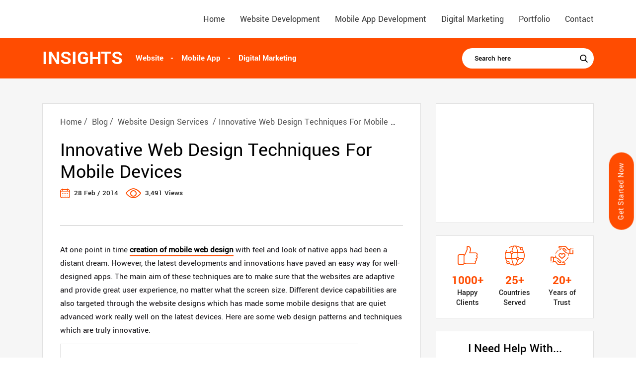

--- FILE ---
content_type: text/html; charset=UTF-8
request_url: https://www.webguru-india.com/blog/innovative-web-design-techniques-for-mobile-devices/
body_size: 18827
content:
<!doctype html><html dir="ltr" lang="en-US"
 prefix="og: https://ogp.me/ns#"  ><head><meta charset="UTF-8" /><meta name="viewport" content="width=device-width, initial-scale=1" /><title>The New Web Design Techniques For Mobile Devices</title><meta name="description" content="Mobile web design is evolving at a fast rate with time. Find top web designs patterns and techniques that are innovative and work well on latest devices." /><meta name="robots" content="max-snippet:-1, max-image-preview:large, max-video-preview:-1" /><meta name="keywords" content="mobile website design,web design techniques for mobile devices,innovative web design techniques,website design services" /><link rel="canonical" href="https://www.webguru-india.com/blog/innovative-web-design-techniques-for-mobile-devices/" /><meta name="generator" content="All in One SEO (AIOSEO) 4.3.8" /><meta property="og:locale" content="en_US" /><meta property="og:site_name" content="Read Our Blog – Webguru Infosystems  Latest updates on website development, mobile app development and digital marketing" /><meta property="og:type" content="article" /><meta property="og:title" content="The New Web Design Techniques For Mobile Devices" /><meta property="og:description" content="Mobile web design is evolving at a fast rate with time. Find top web designs patterns and techniques that are innovative and work well on latest devices." /><meta property="og:url" content="https://www.webguru-india.com/blog/innovative-web-design-techniques-for-mobile-devices/" /><meta property="article:published_time" content="2014-02-28T13:12:48+00:00" /><meta property="article:modified_time" content="2022-09-16T13:04:05+00:00" /><meta name="twitter:card" content="summary" /><meta name="twitter:title" content="The New Web Design Techniques For Mobile Devices" /><meta name="twitter:description" content="Mobile web design is evolving at a fast rate with time. Find top web designs patterns and techniques that are innovative and work well on latest devices." /><meta name="google" content="nositelinkssearchbox" /><style media="all">@charset "UTF-8";.collapse-button{position:absolute;right:8px;top:50%;width:40px;padding:7px 10px;color:#fff;font-size:14px;text-align:center;background-color:#0e0e0e;border-radius:2px;cursor:pointer;transform:translate(0,-50%);-o-transform:translate(0,-50%);-ms-transform:translate(0,-50%);-moz-transform:translate(0,-50%);-webkit-transform:translate(0,-50%);box-sizing:border-box;-moz-box-sizing:border-box;-webkit-box-sizing:border-box}.collapse-button:hover,.collapse-button:focus{color:#fff;background-color:#040404}.collapse-button .icon-bar{display:block;height:2px;width:18px;margin:2px 0;background-color:#f5f5f5;border-radius:1px}ul.slimmenu{margin:0;padding:0;list-style-type:none}ul.slimmenu:before,ul.slimmenu:after{content:'';display:table}ul.slimmenu:after{clear:both}ul.slimmenu.collapsed li{display:block;width:100%;box-sizing:border-box;-moz-box-sizing:border-box;-webkit-box-sizing:border-box}ul.slimmenu.collapsed li>ul{position:static;display:none}ul.slimmenu.collapsed li a{display:block;border-bottom:1px solid rgba(0,0,0,.075);box-sizing:border-box;-moz-box-sizing:border-box;-webkit-box-sizing:border-box}ul.slimmenu.collapsed li .sub-toggle{height:40px}ul.slimmenu li{position:relative;float:left;display:inline-block}ul.slimmenu li ul{margin:0;list-style-type:none}ul.slimmenu li>ul{position:absolute;left:0;top:100%;z-index:999;display:none;width:100%}ul.slimmenu li>ul>li ul{position:absolute;left:100%;top:0;z-index:999;display:none;width:100%}ul.slimmenu li .sub-toggle{background:none repeat scroll 0 0 rgba(0,0,0,.075);position:absolute;right:0;top:0;z-index:999;width:48px;height:100%;text-align:center;cursor:pointer}ul.slimmenu li .sub-toggle:before{content:'';display:inline-block;height:100%;margin-right:-.25em;vertical-align:middle}ul.slimmenu li .sub-toggle>i{display:inline-block;color:#333;font-size:18px;vertical-align:middle}ul.slimmenu>li:first-child,ul.slimmenu>li.has-submenu+li{border-left:0}
/*! visualCaptcha - v0.0.7 - 2015-07-13
* http://visualcaptcha.net
* Copyright (c) 2015 emotionLoop; Licensed MIT */
.visualCaptcha-accessibility-button:hover,.visualCaptcha-possibilities img:hover,.visualCaptcha-refresh-button:hover{cursor:pointer}#loginform .visualCaptcha{text-align:center}.visualCaptcha{margin-bottom:20px;min-height:120px}@media only screen and (min-width:750px){.visualCaptcha{margin-bottom:50px}}.visualCaptcha *{-webkit-box-sizing:border-box;-moz-box-sizing:border-box;box-sizing:border-box}.visualCaptcha .audioField{font-size:15px;color:#495e62;font-weight:100;padding:5px;border:1px solid #3bb6e4;height:40px;width:100%;-webkit-border-radius:4px;-moz-border-radius:4px;border-radius:4px}@media only screen and (max-width:360px){.visualCaptcha .audioField{margin-bottom:15px}}@media only screen and (min-width:360px){.visualCaptcha .audioField{width:240px;float:left}}.accessibility-description,.status.valid,.visualCaptcha-explanation{-webkit-border-radius:7px;-moz-border-radius:7px;border-radius:7px;background-color:#c1f7e8;padding:10px;text-align:center;font-family:Oxygen,sans-serif;font-size:18px;color:#219589;font-weight:100;margin:20px 0 24px}.visualCaptcha-accessibility-button,.visualCaptcha-button-group,.visualCaptcha-possibilities,.visualCaptcha-refresh-button{display:inline-block}.visualCaptcha-possibilities{vertical-align:middle}.visualCaptcha-possibilities .img{padding:4px;border:1px solid #fff;display:inline-block}.visualCaptcha-possibilities img{width:32px;height:32px;z-index:5;transition:all .2s;-webkit-transition:all .2s}.visualCaptcha-accessibility-button img,.visualCaptcha-refresh-button img{width:16px;height:16px}@media only screen and (max-width:360px){.accessibility-description,.status.valid,.visualCaptcha-explanation{font-size:16px}.visualCaptcha-possibilities .visualCaptcha-button-group{text-align:center;margin-top:15px}}@media only screen and (min-width:750px){.visualCaptcha-possibilities .img{padding:10px;border:3px solid #fff}.visualCaptcha-possibilities .visualCaptcha-button-group{float:right}}.visualCaptcha-possibilities .visualCaptcha-selected{background-color:#c1f7e8;-webkit-border-radius:4px;-moz-border-radius:4px;border-radius:4px;padding:4px;border:1px dashed #099a9f}@media only screen and (min-width:750px){.visualCaptcha-possibilities .visualCaptcha-selected{padding:10px;border:3px dashed #099a9f}}.visualCaptcha-refresh-button{padding:9px 10px 7px;margin:0 5px;background-color:#f87056;border:1px solid #f87056;-webkit-border-radius:100px;-moz-border-radius:100px;border-radius:100px}.visualCaptcha-accessibility-button{padding:9px 10px 7px;border:1px solid #000;-webkit-border-radius:100px;-moz-border-radius:100px;border-radius:100px}@-webkit-keyframes fadeIn{from{opacity:0}to{opacity:1}}@keyframes fadeIn{from{opacity:0}to{opacity:1}}@-webkit-keyframes fadeOut{from{opacity:1}to{opacity:0}}@keyframes fadeOut{from{opacity:1}to{opacity:0}}div.visualCaptcha .visualCaptcha-show{-webkit-animation:fadeIn .3s;animation:fadeIn .3s}div.visualCaptcha .visualCaptcha-hide{display:none!important;-webkit-animation:fadeOut .3s;animation:fadeOut .3s}#toc_container li,#toc_container ul{margin:0;padding:0}#toc_container.no_bullets li,#toc_container.no_bullets ul,#toc_container.no_bullets ul li,.toc_widget_list.no_bullets,.toc_widget_list.no_bullets li{background:0 0;list-style-type:none;list-style:none}#toc_container.have_bullets li{padding-left:12px}#toc_container ul ul{margin-left:1.5em}#toc_container{background:#f9f9f9;border:1px solid #aaa;padding:10px;margin-bottom:1em;width:auto;display:table;font-size:95%}#toc_container.toc_light_blue{background:#edf6ff}#toc_container.toc_white{background:#fff}#toc_container.toc_black{background:#000}#toc_container.toc_transparent{background:none transparent}#toc_container p.toc_title{text-align:center;font-weight:700;margin:0;padding:0}#toc_container.toc_black p.toc_title{color:#aaa}#toc_container span.toc_toggle{font-weight:400;font-size:90%}#toc_container p.toc_title+ul.toc_list{margin-top:1em}.toc_wrap_left{float:left;margin-right:10px}.toc_wrap_right{float:right;margin-left:10px}#toc_container a{text-decoration:none;text-shadow:none}#toc_container a:hover{text-decoration:underline}.toc_sitemap_posts_letter{font-size:1.5em;font-style:italic}body{padding:0;margin:0;list-style:none;font:normal 14px/20px 'YantramanavRegular';color:#000}p{padding:0;margin:0}a{padding:0;margin:0;outline:none;text-decoration:none !important}ul{list-style:none;padding:0;margin:0}label{list-style:none;padding:0;margin:0}ul li{padding:0;margin:0}h1,h2,h3,h4,h5,h6{padding:0;margin:0}input[type=text]::-webkit-placeholder{opacity:1}input[type=text]::-moz-placeholder{opacity:1}input[type=password]::-webkit-placeholder{opacity:1}input[type=password]::-moz-placeholder{opacity:1}input[type=search]::-webkit-placeholder{opacity:1}input[type=search]::-moz-placeholder{opacity:1}input[type=email]::-webkit-placeholder{opacity:1}input[type=email]::-moz-placeholder{opacity:1}input[type=tel]::-webkit-placeholder{opacity:1}input[type=tel]::-moz-placeholder{opacity:1}textarea::-moz-placeholder{opacity:1}textarea::-webkit-placeholder{opacity:1}a:hover{outline:none !important;text-decoration:none}a:active{outline:none !important;text-decoration:none}a{text-decoration:none !important}a,button,input[type=submit]{transition:all .3s ease-in-out;-webkit-transition:all .3s ease-in-out;-o-transition:all .3s ease-in-out;-ms-transition:all .3s ease-in-out}input[type=submit]{cursor:pointer;border:0;outline:none;background:0 0}img{max-width:100%}p,h1,h2,h3,h4,h5,h6{margin:0 0 13px}p:last-child{margin-bottom:0}h1:last-child,h2:last-child,h3:last-child,h4:last-child,h5:last-child,h6:last-child{margin-bottom:0}*,:after,:before{box-sizing:border-box}figure{margin:0}@font-face{font-family:'icomoon';src:url(//www.webguru-india.com/blog/wp-content/themes/webguru-blog/assets/fonts/icomoon.eot?1el7ga);src:url(//www.webguru-india.com/blog/wp-content/themes/webguru-blog/assets/fonts/icomoon.eot?1el7ga#iefix) format('embedded-opentype'),url(//www.webguru-india.com/blog/wp-content/themes/webguru-blog/assets/fonts/icomoon.ttf?1el7ga) format('truetype'),url(//www.webguru-india.com/blog/wp-content/themes/webguru-blog/assets/fonts/icomoon.woff?1el7ga) format('woff'),url(//www.webguru-india.com/blog/wp-content/themes/webguru-blog/assets/fonts/icomoon.svg?1el7ga#icomoon) format('svg');font-weight:400;font-style:normal;font-display:block}[class^=icon-],[class*=" icon-"]{font-family:'icomoon' !important;speak:never;font-style:normal;font-weight:400;font-variant:normal;text-transform:none;line-height:1;-webkit-font-smoothing:antialiased;-moz-osx-font-smoothing:grayscale}.icon-wap-healthcare:before{content:"\e96f"}.icon-brochure:before{content:"\e984"}.icon-gate-fold-brochure:before{content:"\e989"}.icon-down-arrow:before{content:"\e977"}.icon-cms-editor:before{content:"\e956"}.icon-ecom-ecommerce:before{content:"\e95f"}.icon-mobile-app-Android:before{content:"\e921"}.icon-user:before{content:"\e90a"}.icon-team:before{content:"\e909"}.icon-marketing:before{content:"\e90b"}.icon-gear:before{content:"\e910"}.icon-download:before{content:"\e915"}.icon-design:before{content:"\e916"}.icon-Vector2:before{content:"\e913"}.icon-Vector1:before{content:"\e914"}.icon-Vector:before{content:"\e912"}.icon-Vector3:before{content:"\e901"}.icon-Vector4:before{content:"\e902"}.icon-Vector5:before{content:"\e906"}.icon-Vector6:before{content:"\e90c"}.icon-Vector7:before{content:"\e90d"}.icon-Vector8:before{content:"\e90e"}.icon-Vector9:before{content:"\e90f"}.icon-XMLID_196:before{content:"\e917"}.icon-Vector10:before{content:"\e918"}.icon-Vector11:before{content:"\e919"}.icon-Vector111:before{content:"\e91a"}.icon-Vector21:before{content:"\e911"}.icon-Vector101:before{content:"\e900"}.icon-Vector51:before{content:"\e903"}.icon-Icon_11_1:before{content:"\e904"}.icon-Vector55:before{content:"\e905"}.icon-Vector53:before{content:"\e907"}.icon-Vector23:before{content:"\e908"}@font-face{font-family:'YantramanavBold';font-display:swap;src:url(//www.webguru-india.com/blog/wp-content/themes/webguru-blog/assets/fonts/YantramanavBold.eot);src:url(//www.webguru-india.com/blog/wp-content/themes/webguru-blog/assets/fonts/YantramanavBold.eot) format('embedded-opentype'),url(//www.webguru-india.com/blog/wp-content/themes/webguru-blog/assets/fonts/YantramanavBold.woff2) format('woff2'),url(//www.webguru-india.com/blog/wp-content/themes/webguru-blog/assets/fonts/YantramanavBold.woff) format('woff'),url(//www.webguru-india.com/blog/wp-content/themes/webguru-blog/assets/fonts/YantramanavBold.ttf) format('truetype'),url(//www.webguru-india.com/blog/wp-content/themes/webguru-blog/assets/fonts/YantramanavBold.svg#YantramanavBold) format('svg')}@font-face{font-family:'YantramanavMedium';font-display:swap;src:url(//www.webguru-india.com/blog/wp-content/themes/webguru-blog/assets/fonts/YantramanavMedium.eot);src:url(//www.webguru-india.com/blog/wp-content/themes/webguru-blog/assets/fonts/YantramanavMedium.eot) format('embedded-opentype'),url(//www.webguru-india.com/blog/wp-content/themes/webguru-blog/assets/fonts/YantramanavMedium.woff2) format('woff2'),url(//www.webguru-india.com/blog/wp-content/themes/webguru-blog/assets/fonts/YantramanavMedium.woff) format('woff'),url(//www.webguru-india.com/blog/wp-content/themes/webguru-blog/assets/fonts/YantramanavMedium.ttf) format('truetype'),url(//www.webguru-india.com/blog/wp-content/themes/webguru-blog/assets/fonts/YantramanavMedium.svg#YantramanavMedium) format('svg')}@font-face{font-family:'YantramanavRegular';font-display:swap;src:url(//www.webguru-india.com/blog/wp-content/themes/webguru-blog/assets/fonts/YantramanavRegular.eot);src:url(//www.webguru-india.com/blog/wp-content/themes/webguru-blog/assets/fonts/YantramanavRegular.eot) format('embedded-opentype'),url(//www.webguru-india.com/blog/wp-content/themes/webguru-blog/assets/fonts/YantramanavRegular.woff2) format('woff2'),url(//www.webguru-india.com/blog/wp-content/themes/webguru-blog/assets/fonts/YantramanavRegular.woff) format('woff'),url(//www.webguru-india.com/blog/wp-content/themes/webguru-blog/assets/fonts/YantramanavRegular.ttf) format('truetype'),url(//www.webguru-india.com/blog/wp-content/themes/webguru-blog/assets/fonts/YantramanavRegular.svg#YantramanavRegular) format('svg')}.header{position:fixed;top:0;left:0;width:100%;background:#fff;padding:0;z-index:99;z-index:99999;border-bottom:1px solid #ececec}.logo{padding:0 0 5px;float:left}.logo img{width:149px;-moz-transition:all .5s ease-in-out;-o-transition:all .5s ease-in-out;-webkit-transition:all .5s ease-in-out;-ms-transition:all .5s ease-in-out;transition:all .5s ease-in-out}.desktop-nav{float:right}#header nav>ul{margin-top:0;margin-bottom:0;-moz-transition:all .5s ease-in-out;-o-transition:all .5s ease-in-out;-webkit-transition:all .5s ease-in-out;-ms-transition:all .5s ease-in-out;transition:all .5s ease-in-out;padding:0}#header nav>ul>li{position:relative;float:left}#header nav>ul>li:last-child{border-right:none}#header nav>ul>li:last-child a{padding-right:0}#header nav>ul>li:hover>a{color:#ff4c01}#header nav>ul>li:hover:after{color:#ff4c01}#header nav li{list-style:none;transition:background .2s linear 0s}#header nav li a{font-size:16px;display:block;font-weight:400;transition:color .2s linear 0s;position:relative;padding:32px 15px;color:#373737;text-decoration:none}#header nav li:hover li:hover ul{display:block;z-index:999}#header nav li ul li:hover{color:#fff}#header nav li ul li a{color:#9e9e9e;transition:all .2s linear 0s}#header nav li ul li.active_nav{color:#fff}#header nav li .nav-bottom{width:100%;background:#2f1b56;padding:13px 23px;display:block;float:left}#header nav li .nav-bottom a{float:left;width:25%;text-align:center;padding:0}#header nav li .nav-bottom a span{display:inline-block;width:45px;height:45px;line-height:45px;background-color:#492f7b;-webkit-border-radius:100px;-moz-border-radius:100px;-ms-border-radius:100px;border-radius:100px;-moz-transition:all .5s ease-in-out;-o-transition:all .5s ease-in-out;-webkit-transition:all .5s ease-in-out;-ms-transition:all .5s ease-in-out;transition:all .5s ease-in-out;font-size:28px}#header nav li .nav-bottom a span.icon-download{font-size:23px}#header nav li .nav-bottom a strong{font-size:14px;color:#fff;display:block;padding-top:4px;-moz-transition:all .5s ease-in-out;-o-transition:all .5s ease-in-out;-webkit-transition:all .5s ease-in-out;-ms-transition:all .5s ease-in-out;transition:all .5s ease-in-out;font-weight:400}#header nav li .nav-bottom a:hover strong{color:#df2466}#header nav li .nav-bottom a:hover span{background-color:#df2466}#header nav li .sub-menu{padding:20px 0;float:left;width:242px;background:#fff;min-height:345px}#header nav li .sub-menu>li{width:100%;list-style-type:none !important;list-style-image:none !important}#header nav li .sub-menu>li>a{padding:17px 15px;color:#313131;font-size:14px;line-height:normal}#header nav li .sub-menu>li:hover>a{color:#ff4c01 !important}#header nav li .sub-menu>li:hover>ul{display:block}#header nav li .sub-menu>li>ul{padding:0;position:absolute;right:0;top:22px;width:272px;list-style-type:none !important;list-style-image:none !important}#header nav li .sub-menu>li>ul>li{width:100%;list-style-type:none !important;list-style-image:none !important}#header nav li .sub-menu>li>ul>li>a{padding:15px 0 15px 20px;color:#313131;font-size:14px;line-height:normal;display:block}#header nav li .sub-menu>li>ul li:hover a{background:#df2466 url(//www.webguru-india.com/blog/wp-content/themes/webguru-blog/../images/common-nav-arrow.png) no-repeat scroll 0 center;color:#f5f5f5}#header nav li .sub-menu .icon-down-arrow{display:none}#header nav li a.home-nav{width:24px;height:21px;overflow:hidden;display:block;background-position:0 -21px;background-repeat:no-repeat;padding:0;margin-right:22px;margin-top:16px}#header nav li a.home-nav:hover{background-position:0 0}.nav li a{color:#212121}#header.short-nav .logo img{width:100px}#header.short-nav nav .hdr-right .ph-no{display:none}#header.short-nav nav>ul{margin-top:0}#header.short-nav nav>ul>li>a{padding-bottom:20px;padding-top:20px}.dropdown-block{background:#f9f7f8;float:left;margin-left:-1px;max-height:0;padding:0;top:100%;left:0;width:514px;position:absolute;display:none}.dropdown-block li.active ul{display:block}.dropdown-block.singleDropDown{width:242px;background:#fff}.dropdown-block.singleDropDown .sub-menu{min-height:inherit !important}.dropdown-block .dropdown-section{display:block;float:left;background:#ededed;position:relative;width:100%;border-left:1px solid #e6e6e6}.dropdown-block .dropdown-section a[href="[removed]void(0)"]{cursor:default}.menu{display:none}.hdr-ph{display:none}.white-bg{background:#fff}.sub-menu li ul{display:none}.nav-dropdown a i{font-size:12px;margin-left:3px;font-weight:700}.mega-menu{background-color:#f6f6f6;padding:18px 0 0;position:absolute;top:100%;left:-506px;width:1150px;display:none}.mega-menu.tech-menu{left:-600px}.mega-menu.tech-menu .menu-col{min-height:248px}.mega-menu .menu-col{float:left !important;width:25%;border-right:1px solid #e8e8e8;padding:0 0 0 50px;min-height:300px}.mega-menu .menu-col .nav-heading{color:#ff4c01 !important;font-size:19px;font-weight:400;display:inline-block;padding-left:65px;padding-bottom:20px;line-height:normal}.mega-menu .menu-col .nav-heading span{position:absolute;top:0;left:0;width:50px;height:50px;border-radius:100%;border:2px solid #ff4c01;line-height:46px;text-align:center;font-size:21px}.mega-menu .menu-col .nav-heading.top-margin{margin-top:25px;padding-bottom:15px;padding-left:0}.mega-menu .menu-col .nav-heading:after{display:none}.mega-menu .menu-col li{position:relative;padding-left:18px;width:100%}.mega-menu .menu-col li:after{width:9px;height:9px;border-radius:100%;border:1px solid #18aace;content:"";position:absolute;left:0;top:10px}.mega-menu .menu-col li a{font-size:16px !important;color:#4e4e4e !important;font-weight:400 !important;text-decoration:none !important;padding:4px 0 !important;text-transform:none !important}.mega-menu .menu-col li a:hover{color:#ff4c01 !important}.mega-menu .menu-bottom{width:100%;float:left;padding:0;margin-top:18px}.mega-menu .menu-bottom li{float:left;width:25%}.mega-menu .menu-bottom li a{padding:20px !important;background:#301c57;text-align:center;width:100%;line-height:60px;display:flex !important;align-items:center;justify-content:center;font-size:16px !important;color:#fff !important}.mega-menu .menu-bottom li a span{width:60px !important;height:60px !important;border:1px solid #fff;border-radius:100%;color:#fff;margin-right:15px;font-size:28px;line-height:57px;display:inline-block}.mega-menu .menu-bottom li:nth-child(odd) a{background:#29154e}.mega-menu .menu-bottom li:hover a{background:#df2466}.noresult-search .insightfrminr{border:1px solid #ff4c00;margin-top:25px}.author-page .blogPeople{margin:0;border-top:none}.blogdetils img{height:auto !important}.blogtop .blogdetils table{width:100% !important;border-collapse:collapse;margin:0 0 15px}.blogtop .blogdetils table tr td{border:1px solid #e3e3e3;color:#151317;font:normal 16px/21px 'YantramanavRegular';padding:5px}.archive.author .bredlnk{display:none}.req-button{position:fixed;top:50%;right:-48px;border-radius:37px;display:inline-block;padding:13px 18px;background:#ff4c01;color:#fff;transform:rotate(-90deg);font-size:16px;letter-spacing:.5px;border:2px solid transparent}.req-button:hover{border:2px solid #ff4c01;color:#ff4c01;background:0 0}@media only screen and (min-width:1700px){.mega-menu .menu-col{padding:0 0 0 80px}.mega-menu{left:-812px;width:1572px}.mega-menu .menu-col li:after{top:12px}.mega-menu.tech-menu{left:-935px}}@media only screen and (max-width:1699px){.mega-menu .menu-bottom li a span{width:50px !important;height:50px !important;line-height:46px}.mega-menu .menu-bottom li a{padding:12px !important}.mega-menu .menu-col .nav-heading{font-size:17px}.blogtop .blogdetils p{line-height:27px}.blogtop .blogdetils li{line-height:27px}}@media only screen and (max-width:1199px){.mega-menu .menu-col .nav-heading{font-size:16px}.mega-menu .menu-col li a{font-size:15px !important}.mega-menu .menu-col{padding:0 0 0 20px;min-height:280px}.mega-menu{left:-333px;width:950px}.mega-menu.tech-menu{left:-432px}}.mobile-nav>ul>li:nth-child(3){display:none !important}.mobile-nav>ul>li:nth-child(5){display:none !important}@media only screen and (min-width:1600px){.mega-menu .menu-col{padding:0 0 0 80px}.mega-menu{left:-812px;width:1572px}.mega-menu .menu-col li:after{top:12px}}@media only screen and (max-width:1599px){.mega-menu .menu-bottom li a span{width:50px !important;height:50px !important;line-height:46px}.mega-menu .menu-bottom li a{padding:12px !important}.mega-menu .menu-col .nav-heading{font-size:17px}}@media only screen and (max-width:1199px){.mega-menu .menu-col .nav-heading{font-size:16px}.mega-menu .menu-col li a{font-size:15px !important}.mega-menu .menu-col{padding:0 0 0 20px;min-height:305px}.mega-menu{left:-333px;width:950px}}.mobile-nav>ul>li:nth-child(3){display:none !important}.container{margin:0 auto;padding:0 15px;max-width:1140px}.blogSec{width:100%;background:#f6f6f6;padding:60px 0 48px;overflow:hidden}.insightSec{width:100%;padding:22px 0;background:#ff4c01;margin-top:89px}.insightpnl{width:100%;display:flex;align-items:center;justify-content:space-between}.insightpnl h1,.insightpnl span{margin:0;color:#fff;font:normal 47px/52px 'YantramanavBold'}.insightpnl span a{color:#fff;text-decoration:none}.insightpnl ul{display:inline-flex;align-items:center;margin-left:26px}.insightpnl li{font:normal 22px/30px 'YantramanavBold';position:relative;padding-right:18px;margin-right:18px;color:#fff}.insightpnlinr{display:flex}.insightfrm{width:auto}.insightfrminr{width:265px;height:41px;overflow:hidden;border-radius:30px;background:#fff;position:relative}.insightfrm input[type=search]{width:100%;padding:0 25px;outline:none;border:0;color:#000;font:normal 16px/20px 'YantramanavMedium';height:100%;padding-right:45px !important}.insightfrm input[type=search]::placeholder{opacity:1;color:#000}.insightfrm input[type=submit]{width:41px;height:100%;padding:0;outline:none;border:0;background:url(//www.webguru-india.com/blog/wp-content/themes/webguru-blog/assets/images/search_icon.png) no-repeat center center;position:absolute;top:0;right:0}.insightpnl li:last-child{padding:0;margin:0}.insightpnl li:before{position:absolute;content:"-";right:-2px;top:0;color:#fff}.insightpnl li:last-child:before{content:none}.insightpnl li a:hover{opacity:.65}.footerSec{width:100%;padding:70px 0;background:#241148;position:relative;overflow:hidden}.ftrRT{width:175px;margin-right:100px}.ftrRT ul{display:inline-flex;align-items:center;flex-wrap:wrap}.ftrRT li{padding:8px 5px}.ftrRT li a{display:flex;align-items:center;justify-content:center;border-radius:100%;width:48px;height:48px;color:#fff;font-size:17px}.ftrRT li:first-child a{background:#4468b2}.ftrRT li:nth-child(2) a{background:#000}.ftrRT li:nth-child(3) a{background:red}.ftrRT li:nth-child(4) a{background:#007ab9}.ftrRT li:nth-child(5) a{background:#cb2027}.ftrRT li:nth-child(6) a{background:linear-gradient(45deg,#fee411 11.93%,#fedb16 15.61%,#fec125 21.74%,#fe983d 29.56%,#fe5f5e 38.66%,#fe2181 47.46%,#9000dc 82.98%)}.foterpnl{width:100%;display:flex;align-items:center;justify-content:space-between}.media{display:flex}.media-object{flex:1}.ftrlft h3{color:#fcaa00;text-transform:capitalize;font:normal 25px/30px 'YantramanavRegular';margin:0 0 32px}.ftrlft p{color:#b09ada;font:normal 18px/24px 'YantramanavMedium'}.ftrlft p a{color:#b09ada}.ftrlft p a:hover{color:#fff}.ftrlnk{display:inline-flex;align-items:center;margin:34px 0 20px}.ftrlnk li{position:relative;font:normal 20px/25px 'YantramanavRegular';padding-right:27px;margin-right:27px}.ftrlnk li a{color:#fff}.ftrlnk li:before{position:absolute;content:"-";right:-3px;color:#fff}.ftrlnk li:last-child{margin:0;padding:0}.ftrlnk li:last-child:before{content:none}.ftrlnk li a:hover{color:#fcaa00}.ftrinfo{display:inline-flex;align-items:center}.ftrinfo li{margin-right:68px}.ftrinfo li .media{align-items:center}.ftrinfo li:last-child{margin:0}.ftrlft{width:auto;display:inline-flex;flex-direction:column}.ftrinfo li figure{margin:0 10px 0 0}.ftrinfo li figure img{display:block}.footerSec:before{position:absolute;content:"";bottom:-90%;right:18%;background:rgba(223,36,102,.3);filter:blur(150px);width:348px;height:348px}.ftrRT li a:hover{border-radius:5px}.blogpnl{width:100%;display:flex}.blogRt{width:30%;padding-left:23px;float:right}.blogRt img{height:auto}.blogList{width:70%;padding-right:23px;float:left}.blogListpnl{border:1px solid #e1e1e1;padding:28px 50px 55px;background:#fff;width:100%}.awardimg{width:100%;border:1px solid #e1e1e1;background:#fff;padding:41px 25px;text-align:center;margin:0 0 29px}.project_poltion{width:100%;border:1px solid #e1e1e1;padding:35px;background:#fff;margin:0 0 29px}.project_poltion ul{display:flex}.project_poltion li{width:33.33%;text-align:center}.project_poltion p{color:#202020;font:normal 18px/23px 'YantramanavMedium'}.project_poltion h3{color:#ff4c01;font:normal 30px/35px 'YantramanavBold';margin:17px 0 0}.project_poltion span{color:#ff4c01;font-size:49px}.helppnl{width:100%;margin:0 0 65px;background:#fff;border:1px solid #e1e1e1;padding:40px}.helppnl>h4,.reviewpnl>h4{text-transform:capitalize;color:#000;font:normal 33px/40px 'YantramanavMedium';text-align:center;margin:0}.helppnl span{background:#ff4c01;width:71px;height:71px;display:flex;align-items:center;border-radius:100%;justify-content:center;color:#fff;font-size:34px;margin:0 auto}.helppnl strong{color:#202020;font:normal 20px/25px 'YantramanavMedium';margin:13px auto 0;max-width:120px;display:block}.helppnl li{margin:33px auto 0;width:50%;text-align:center}.helppnl ul{display:flex;flex-wrap:wrap}.ebookpnl{width:100%;margin:0 0 35px;padding:0;text-align:center;background:#243676;background:-moz-linear-gradient(-45deg,#243676 0%,#3e1b6b 100%);background:-webkit-linear-gradient(-45deg,#243676 0%,#3e1b6b 100%);background:linear-gradient(135deg,#243676 0%,#3e1b6b 100%);filter:progid:DXImageTransform.Microsoft.gradient(startColorstr='#243676',endColorstr='#3e1b6b',GradientType=1)}.ebokbtn{display:inline-block;color:#fff;border-radius:5px;background:#ff4c01;padding:0 26px;font:normal 26px/62px 'YantramanavBold'}.ebokbtn:hover{background:#fff;color:#241148}.ebookpnl figure{text-align:left}.ebookpnl figure img{display:block}.reviewpnl{width:100%;background:#fff;border:1px solid #e1e1e1;padding:35px}.reviewpnl ul{display:flex;flex-wrap:wrap}.reviewpnl li{width:50%}.reviewpnl figure{text-align:center;margin:42px 0 0}.blogpgination{width:100%;margin:40px 0 0}.blogpgination .nav-links{display:flex;justify-content:center;flex-wrap:wrap;align-items:center}.blogpgination .navigation h2{display:none}.blogpgination .nav-links>a,.blogpgination .nav-links>span{display:flex;align-items:center;justify-content:center;border:1px solid #cfcfcf;background:#fff;color:#202020;text-transform:capitalize;margin:0 3px;font:normal 17px/25px 'YantramanavRegular';width:53px;height:47px}.blogpgination .nav-links>a:hover,.blogpgination .nav-links>span:hover,.blogpgination .nav-links>span.current{background:#2f1b56;color:#fff;border-color:#2f1b56;border-radius:3px}.blogpgination .nav-links span.prev,.blogpgination .nav-links span.next{display:none}.blogpgination .nav-links a.prev{transform:rotate(180deg)}.blogtop{width:100%;border-bottom:1px solid #eaeaea;padding-bottom:50px}.single .blogtop{border-bottom:none;padding-bottom:0}.bredlnk{white-space:nowrap;overflow:hidden;text-overflow:ellipsis;max-width:685px}.bredlnk li{position:relative;color:#565656;text-transform:capitalize;font:normal 18px/23px 'YantramanavRegular';padding-right:8px;margin-right:8px}.bredlnk li a{color:#565656}.bredlnk li:last-child{padding:0;margin:0;white-space:nowrap;overflow:hidden;text-overflow:ellipsis}.bredlnk li:before{position:absolute;content:"/";right:-3px}.bredlnk li:last-child:before{content:none}.bredlnk span{position:relative;color:#565656;text-transform:capitalize;font:normal 18px/23px 'YantramanavRegular';padding-right:8px;margin-right:8px}.bredlnk span a{color:#565656}.bredlnk span:last-child{padding:0;margin:0;white-space:nowrap;overflow:hidden;text-overflow:ellipsis}.bredlnk span:before{position:absolute;content:"/";right:-3px;top:-1px}.bredlnk span:last-child:before{content:none}.blogtopimg{width:100%;margin:30px 0 27px}.blogtopimg img{width:100%;height:auto}.blogtop p,.blogtop li{color:#151317;font:normal 21px/35px 'YantramanavRegular'}.blogtop h1{text-transform:capitalize;color:#000;font:normal 50px/55px 'YantramanavRegular';margin:30px 0 0}.blogtop .analyticsbx{padding-bottom:15px}.blogdetils a{color:#000;border-bottom:2px solid #ff4c00}.blogdetils a:hover{color:#ff4c00;border-bottom:none}.blogtop h1 a{color:#000}.analyticsbx{width:100%;margin:15px 0 0;display:flex;align-items:center;justify-content:space-between}.analyticsbx strong a{color:#ff4c00;text-transform:capitalize;font:normal 17px/22px 'YantramanavMedium'}.analyticsbx ul{display:inline-flex;align-items:center}.analyticsbx li{display:inline-flex;align-items:center;color:#202020;text-transform:capitalize;font:normal 20px/25px 'YantramanavMedium';margin:0 24px 0 0}.analyticsbx li span{color:#ff4d00;margin:0 12px 0 0;font-size:25px}.analyticsbx li:last-child{margin:0}.blogbtm{width:100%}.blogpnlinr{width:100%;padding:75px 0;border-bottom:1px solid #bababa}.blogpnlinr:last-child{padding-bottom:0;border:0}.blogpnlinr h2{text-transform:capitalize;color:#000;font:normal 38px/42px 'YantramanavRegular'}.blogpnlinr p{color:#151317;font:normal 21px/26px 'YantramanavRegular'}.blogpnlinr strong a{text-transform:capitalize;display:block;color:#ff4c00;font:normal 17px/22px 'YantramanavMedium';margin:0 0 6px}.blogpnlinr ul{display:flex;margin:16px 0 0}.blogpnlinr li{color:#202020;text-transform:capitalize;font:normal 20px/25px 'YantramanavMedium';display:inline-flex;align-items:center;margin:0 24px 0 0}.blogpnlinr li span{color:#ff4d00;margin:0 12px 0 0;font-size:25px}.blogpnlinr li:last-child{margin:0}.blogpnlinr .media figure{margin:0 48px 0 0;max-width:360px}.blogpnlinr .media figure img{height:auto !important;display:block}.blogpnlinr li span.icon-Vector1{font-size:21px}.blogpnlinr h2 a{color:#000}.blogpnlinr h2 a:hover{color:#241148}.blogdetils{width:100%;border-top:1px solid #bababa;padding:46px 0 0;margin:50px 0 0}.blogdetils h2{color:#ff4c00;text-transform:capitalize;font:normal 35px/40px 'YantramanavRegular';margin:20px 0 10px}.blogPeople{border-top:1px solid #bababa;border-bottom:1px solid #bababa;padding:60px 0;margin:30px 0}.blogPeople .media{align-items:center}.blogPeople .media figure{margin:0 45px 0 0;position:relative;width:152px;height:152px;border-radius:100%}.blogPeople .media figure img{width:100%;height:100%;border-radius:100%;object-fit:cover}.blogPeople p{color:#151317;font:normal 21px/30px 'YantramanavRegular'}.blogPeople h3{text-transform:capitalize;color:#000;font:normal 35px/40px 'YantramanavRegular'}.peopleSocil{position:absolute;bottom:2px;right:7px;display:flex;align-items:center;justify-content:center;background:#0077b5;color:#fff;width:51px;height:51px;border-radius:100%}.blogdetils ul{padding:0;margin:0 0 14px;list-style-type:none}.blogdetils ul li:before{position:absolute;content:"";border:1px solid #656565;width:9px;height:9px;border-radius:100%;left:0;top:13px}.blogdetils ol{counter-reset:my-sec-counter;list-style:none;padding:0 0 0 10px}.blogdetils ol li:before{counter-increment:my-sec-counter;content:"" counter(my-sec-counter);position:absolute;left:0;color:#ff4c00;font:normal 20px/25px 'YantramanavRegular';top:5px}.blogdetils li{position:relative;padding-left:18px;padding-bottom:7px}.blogdetils ol li{padding-left:30px}#header nav li a,.mega-menu .menu-col .nav-heading{font-size:22px;line-height:26px}.nav-dropdown a i{margin-left:0}.logo{padding:2px 0}.mega-menu .menu-col li a,.mega-menu .menu-bottom li a{font-size:19px !important;line-height:25px !important}.mega-menu .menu-col li:after{top:12px}#header nav li .sub-menu>li>a,#header nav li .nav-bottom a strong{font-size:19px !important}#header nav li .nav-bottom a span{color:#fff !important}.mega-menu{width:1530px}.mega-menu{left:-819px}.mega-menu.tech-menu{left:-925px}#header nav li .sub-menu>li>a{padding:12px 10px}#header nav li .sub-menu{width:100%;min-height:auto}.dropdown-block .dropdown-section{display:flex;align-items:flex-start}#header nav li .sub-menu{padding:15px 0}.dropdown-block.singleDropDown .dropdown-section{width:290px}.mobileMnu{display:none}ul.slimmenu li .sub-toggle i{display:none}ul.slimmenu li .sub-toggle:before{content:none}ul.slimmenu li .sub-toggle{width:12px;height:12px;background:0 0;display:flex;align-items:center;justify-content:center;top:40px}ul.slimmenu li .sub-toggle:after{position:absolute;font-family:'icomoon';content:"\e977";font-size:11px}.blogdetils h3{font-size:30px;line-height:35px;color:#ff4c00;margin-top:20px;font-weight:400}.blogdetils h4{font-size:25px;line-height:30px;color:#ff4c00;margin-top:20px;font-weight:400}.blogdetils .post-thumbnail{padding-bottom:15px}.blogdetils .post-thumbnail .attachment-post-thumbnail{max-width:100% !important;height:auto}#header nav>ul>li>div{display:none}.blogpnl.error-404{text-align:center}.blogpnl.error-404 .noresult-search .insightfrminr{margin:25px auto 0}#wpdcom{max-width:100% !important}.comment-header h2{font:normal 27px/40px 'YantramanavRegular';margin-bottom:14px;color:#ff4c00}.comment-header p{font-size:17px;line-height:22px}#wpdcom .wpd-form-head{display:none !important}#comments{margin-top:0 !important;margin-bottom:0 !important}#wpdcom .ql-editor:before{color:#000 !important;font-style:inherit !important;font-size:16px}#wpdcom .wpd-form-row .wpd-has-icon .wpd-field{padding-left:15px;height:45px !important;color:#000 !important;font-size:16px}#wpdcom .by-wpdiscuz{display:none}#wpdcom .wpd-thread-list{padding-bottom:0 !important}#wpdcom .wpd-comment-text{font-size:17px}#wpdcom .wpd-comment-header{display:block !important}#wpdcom .wpd-comment-header .wpd-comment-author{font-size:20px;font-weight:400 !important}#wpdcom .wpd-comment-date{font-size:15px;color:#000;display:block;padding:5px 0 0}#wpdcom .wpd-comment-date i{display:none !important}#wpdcom .wpd-comment-text{border:1px solid #e5e5e5;padding:20px;margin-top:10px;font-size:16px;line-height:25px;border-radius:6px}#wpdcom .wpd-comment .wpd-comment-right{width:100%}#comments h2{font:normal 27px/40px 'YantramanavRegular';margin-bottom:25px;color:#ff4c00}#comments .comment-list{padding:0;list-style:none}#comments .comment-list li{padding-bottom:30px}#comments .comment-list li .avatar{display:none}#comments .comment-list li .comment-author b{font-size:18px;font-weight:400;padding-bottom:8px;display:block;font-family:'YantramanavBold';letter-spacing:.8px}#comments .comment-list li .comment-author b a{color:#000}#comments .comment-list li .comment-author span{display:none}#comments .comment-list li .comment-metadata a{color:#535353;text-decoration:none}#comments .comment-list li .comment-metadata a:hover{text-decoration:underline !important}#comments .comment-list li .comment-content{border:1px solid #e5e5e5;padding:20px;margin-top:10px;font-size:16px;line-height:25px;border-radius:6px}#respond h2{margin-bottom:10px}#commentform label{display:block}#commentform p{color:#151317;font:normal 21px/35px 'YantramanavRegular';font-size:21px;line-height:35px}#commentform textarea{width:100%;height:150px;border:1px solid #b6b6b6;padding:15px;border-radius:8px;resize:none}#commentform input[type=text],#commentform input[type=email],#commentform input[type=url]{width:100%;height:40px;border:1px solid #b6b6b6;padding:15px;border-radius:5px}#commentform input[type=submit]{display:inline-block;color:#fff;border-radius:5px;background:#ff4c01;padding:0 26px;font:normal 20px/55px 'YantramanavBold';margin-top:13px}.blogdetils pre{padding:10px;background:#f8f8f8;border:1px solid #efefef}@media only screen and (min-width:768px) and (max-width:9000px){.nav-dropdown:hover .mega-menu{display:block !important}#header nav li:hover .dropdown-block{display:block}}@media screen and (min-width:1600px){.container{max-width:1560px}.blogpnlinr strong a{font-size:20px;line-height:32px}.analyticsbx strong a{font-size:20px;line-height:32px}}@media (min-width:1700px) and (max-width:1799px){.dropdown-block.hire-nav{left:-50px}}@media (min-width:1600px) and (max-width:1699px){.blogpnlinr h2{font-size:48px}.dropdown-block.hire-nav{left:-142px}.dropdown-block.singleDropDown{left:-15px}}@media only screen and (max-width:1599px){.insightpnl li{font-size:17px;line-height:25px}.insightpnl h1,.insightpnl span{font-size:40px;line-height:45px}.insightfrm input[type=search]{font-size:15px}.insightSec{padding:18px 0}.footerSec{padding:50px 0}.ftrlft h3{font-size:22px;line-height:27px;margin:0 0 25px}.ftrlft p{font-size:15px;line-height:22px}.ftrlnk{margin:25px 0 17px}.ftrlnk li{padding-right:20px;margin-right:20px;font-size:17px}.ftrlft p{font-size:14px}.ftrinfo li{margin-right:24px}.ftrRT{margin-right:35px;width:155px}.ftrRT li a{width:40px;height:40px;font-size:15px}.blogSec{padding:50px 0 40px}.blogRt{padding-left:15px}.blogList{padding-right:15px}.blogtop h1{font-size:40px;line-height:44px;margin:23px 0 0}.analyticsbx strong{font-size:25px;line-height:30px}.blogtop p,.blogtop li,.blogpnlinr p{font-size:17px;line-height:22px}.blogtopimg{margin:25px 0 20px}.analyticsbx li{font-size:15px;line-height:22px;margin:0 15px 0 0}.analyticsbx li span{margin:0 8px 0 0;font-size:20px}.blogListpnl{padding:25px 35px 35px}.blogpnlinr strong{font-size:20px;line-height:25px;margin:0 0 10px}.blogpnlinr h2{font-size:30px;line-height:35px;margin:0 0 8px}.blogpnlinr .media figure{margin:0 25px 0 0;width:300px}.blogpnlinr li{font-size:14px;line-height:22px;margin:0 17px 0 0}.blogpnlinr li span{margin:0 8px 0 0;font-size:20px}.blogpnlinr ul{margin:13px 0 0}.blogpnlinr{padding:55px 0}.blogpnlinr li span.icon-Vector1{font-size:16px}.blogpgination{margin:35px 0 0}.blogpgination li{font-size:17px;line-height:23px;width:46px;height:42px}.blogpgination li span.icon-Vector{font-size:14px}.awardimg,.project_poltion,.helppnl,.reviewpnl{padding:20px 15px;margin:0 0 25px}.project_poltion p{font-size:16px;line-height:20px}.project_poltion h3,.helppnl>h4,.reviewpnl>h4{font-size:25px;line-height:30px}.project_poltion span{font-size:40px}.project_poltion h3{margin:12px 0 0}.helppnl strong{font-size:17px;line-height:23px}.reviewpnl li{padding:0 13px}.reviewpnl figure{margin:30px 0 0}.ebokbtn{font-size:20px;line-height:50px;padding:0 23px}.ebookpnl figure{width:100%}.ebookpnl{margin:0 0 30px;padding:0}.analyticsbx{margin-top:10px}.blogdetils h2{font-size:30px;line-height:35px}.blogdetils ul li:before{font-size:16px;top:9px}.blogPeople p{font-size:17px;line-height:29px}.blogPeople h3{font-size:30px;line-height:35px}.blogPeople{padding:40px 0}.blogPeople .media figure{margin:0 30px 0 0;width:140px;height:140px}.peopleSocil{width:40px;height:40px}.blogdetils{padding:36px 0 0;margin:38px 0 0}#header nav li a,.mega-menu .menu-col .nav-heading{font-size:18px;line-height:25px}.logo img{width:125px}#header nav li a{padding:25.5px 15px}.insightSec{margin-top:77px}.logo{padding:2.5px 0}.mega-menu{width:1110px;padding:13px 0 0}.mega-menu{left:-492px}.mega-menu .menu-col li a,.mega-menu .menu-bottom li a{font-size:16px !important;line-height:24px !important}.mega-menu .menu-col{padding:0 0 0 35px}.mega-menu.tech-menu{left:-585px}#header nav li .sub-menu>li>a,#header nav li .nav-bottom a strong{font-size:16px !important}#header nav li .sub-menu>li>a{padding:10px 15px}.dropdown-block.hire-nav{width:445px;left:-97px}.dropdown-block.singleDropDown{width:250px}.dropdown-block.singleDropDown .dropdown-section{width:100%}ul.slimmenu li .sub-toggle{top:33px}.blogdetils h3{font-size:25px;line-height:30px}.blogdetils h4{font-size:20px;line-height:25px}.blogdetils ol li:before{font-size:18px;top:2px}.blogdetils ol li{padding-left:27px}#commentform p{font-size:17px;line-height:22px}.blogtop{padding-bottom:35px}}@media only screen and (max-width:1199px){.container{max-width:960px}.blogListpnl{padding:25px}.blogpnlinr{padding:30px 0}.insightpnl h1,.insightpnl span{font-size:35px;line-height:40px}.insightpnl li{font-size:16px;line-height:24px;padding-right:15px;margin-right:15px}.insightfrm input[type=search]{font-size:14px}.insightSec{padding:15px 0}.blogSec{padding:50px 0}.blogtop h1{font-size:35px;line-height:41px;margin:15px 0 0}.bredlnk li,.bredlnk span{font-size:14px;line-height:20px}.analyticsbx strong{font-size:22px;line-height:28px}.analyticsbx{margin:15px 0 0;flex-direction:column;align-items:flex-start}.analyticsbx ul{margin:7px 0 0}.analyticsbx li span.icon-Vector1{font-size:16px}.blogtopimg{margin:22px 0 15px}.blogpnlinr .media figure{margin:0 20px 0 0;width:230px}.blogpnlinr .media{align-items:flex-start}.blogpnlinr h2{font-size:25px;line-height:30px;margin:0 0 5px}.blogpnlinr strong{font-size:17px;line-height:24px;margin:0 0 7px}.blogpnlinr ul{flex-wrap:wrap;margin:0}.blogpnlinr li{font-size:15px;line-height:22px;margin:0 12px 0 0;padding:2px 0}.project_poltion h3,.helppnl>h4,.reviewpnl>h4{font-size:22px;line-height:28px}.helppnl strong{font-size:16px;line-height:22px;margin:10px auto 0;max-width:95px}.helppnl span{width:60px;height:60px;font-size:30px}.ebokbtn{font-size:17px;line-height:45px;padding:0 20px}.ebookpnl figure{width:100%}.blogpgination{margin:30px 0 0}.blogpgination li{font-size:15px;line-height:22px;width:40px;height:40px}.blogpgination li span.icon-Vector{font-size:12px}.footerSec{padding:40px 0}.foterpnl{align-items:center;justify-content:center;flex-direction:column}.ftrlft{width:100%;text-align:center}.ftrRT{margin:15px 0 0;width:100%}.ftrRT ul{display:flex;justify-content:center}.ftrRT li{padding:0 6px}.ftrRT li a{width:35px;height:35px;font-size:14px}.ftrlnk{margin:15px 0 12px;justify-content:center}.ftrinfo{justify-content:center}.blogdetils h2{font-size:25px;line-height:30px;margin:0 0 8px}.blogPeople h3{font-size:25px;line-height:30px;margin:0 0 8px}.blogPeople{padding:35px 0}.blogdetils{padding:33px 0 0;margin:33px 0 0}#header nav li a,.mega-menu .menu-col .nav-heading{font-size:16px;line-height:22px}#header nav li a{padding:22px 11px}.logo img{width:108px}.insightSec{margin-top:68px}.nav-dropdown a i{font-size:9px}.mega-menu .menu-col li a,.mega-menu .menu-bottom li a{font-size:15px !important;line-height:23px !important}.mega-menu{width:930px;padding:12px 0 0}.mega-menu{left:-411px}.mega-menu .menu-col{padding:0 0 0 20px}.mega-menu .menu-col .nav-heading span{width:40px;height:40px;border-width:1px;line-height:inherit;display:flex;align-items:center;justify-content:center;font-size:18px}.mega-menu .menu-col .nav-heading br{display:none}.mega-menu .menu-col .nav-heading{padding-bottom:0;min-height:40px;padding-left:50px;margin:0 0 15px}.mega-menu .menu-col li{padding-left:15px}.mega-menu .menu-col li a,.mega-menu .menu-bottom li a{font-size:15px !important;line-height:22px !important}.mega-menu .menu-col .nav-heading.top-margin{margin:20px 0 10px;padding-bottom:0;min-height:auto}.mega-menu .menu-col{min-height:auto}.mega-menu.tech-menu{left:-489px}.mega-menu.tech-menu .menu-col{min-height:auto}#header nav li .sub-menu>li>a,#header nav li .nav-bottom a strong{font-size:14px !important}#header nav li .sub-menu>li>a{padding:8px 13px}.dropdown-block.hire-nav{width:385px;left:-112px}#header nav li .sub-menu{padding:10px 0}.dropdown-block.singleDropDown{width:210px}ul.slimmenu li .sub-toggle:after{font-size:10px}ul.slimmenu li .sub-toggle{top:28px;right:-3px}.blogdetils h3{font-size:22px;line-height:28px}.blogdetils h4{font-size:18px;line-height:24px}}@media only screen and (max-width:991px){.container{max-width:720px}.footerSec{padding:30px 0}.blogSec{padding:45px 0}.blogpnl{flex-wrap:wrap}.blogList{padding-right:0;width:100%}.blogRt{padding-left:0;width:100%;margin:26px 0 0}.helppnl li{width:33.33%;margin:25px auto 0}.reviewpnl li{padding:0;width:25%}.reviewpnl{margin:0}.ftrinfo{flex-wrap:wrap}.ebookpnl figure{margin:0 auto}.insightpnl{flex-direction:column}.insightpnl ul{margin:10px 0}.blogListpnl{padding:20px}.blogPeople{padding:30px 0}.mobileMnu{display:flex;align-items:center;justify-content:center;background:#ff4c01;width:30px;height:30px;border-radius:4px}ul.desktop-nav{position:fixed;top:64px;width:70%;right:-70%;transition:all .3s ease-in-out !important;display:block !important;background:#252525;bottom:0;overflow:auto}.header-bottm nav.nav{display:flex;align-items:center;justify-content:space-between}.logo{padding:0}.header-bottm .container{max-width:100%}.insightSec{margin-top:64px}.menu-collapser{display:none !important}.desktop-nav.openMenu{right:0}#header nav li a{padding:10px 12px !important;color:#fff !important;border-color:rgba(255,255,255,.11)}ul.slimmenu li .sub-toggle{top:0;right:0;height:43px !important;width:43px}ul.slimmenu li .sub-toggle:after{color:#fff}.mega-menu,.dropdown-block{position:static;width:100% !important;padding:0;float:none;margin:0}.mega-menu .menu-bottom,#header nav li .nav-bottom{display:none}#header nav li .sub-menu{padding:0}.dropdown-block .dropdown-section{padding:13px}.dropdown-block .dropdown-section{border:0;background:0 0}#header nav li .sub-menu i{display:none}.dropdown-block .dropdown-section{background:#303030 !important}#header nav li .sub-menu{background:0 0}#header nav li .sub-menu>li>a{padding:8px 10px;color:#fff;border-bottom:1px solid #1f1f1f}#header nav li .sub-menu{border:1px solid #1f1f1f}#header nav li .sub-menu>li:last-child>a{border:0}.dropdown-block .dropdown-section{flex-wrap:wrap}#header nav li .sub-menu:nth-child(2){border-top:0}.mega-menu .menu-col{padding:7px 12px;width:100%;background:#303030}.mega-menu .menu-col .nav-heading span{display:none}#header nav li a i{display:none}.mega-menu .menu-col .nav-heading{padding:0 !important;min-height:auto;margin:0 0 9px;background:0 0}.mega-menu .menu-col li a{color:#fff}.mega-menu .menu-col li:after{content:none}.mega-menu .menu-col li{background:rgba(0,0,0,.14);padding:0}.mega-menu .menu-col li:last-child a{border:0}.dropdown-block .dropdown-section{float:none}.menuOverly{position:fixed;bottom:0;left:0;right:0;background:rgba(0,0,0,.52);z-index:9;top:64px;transition:all .3s ease-in-out;opacity:0}.menuOverly.openOverly{opacity:1}.dropdown-block{max-height:inherit}.insightpnlinr{display:block}.insightpnl span{display:block;width:100%;text-align:center}.req-button{right:-43px;font-size:14px;padding:7px 12px}}@media only screen and (max-width:767px){.container{max-width:540px}.blogtop h1{font-size:30px;line-height:38px;margin:12px 0 0}.blogpnlinr .media figure{margin:0 15px 0 0;width:160px}.insightpnl h1,.insightpnl span{font-size:31px;line-height:37px}.reviewpnl li img{max-width:80%}.blogpnlinr .media{display:inline-block}.blogpnlinr .media figure{float:right;margin:0 0 0 15px;width:140px}.blogpnlinr h2{min-height:98px}.blogdetils{padding:25px 0 0;margin:10px 0 0}.blogdetils h2{font-size:22px;line-height:27px;margin:0 0 7px}.blogPeople .media figure{margin:0 25px 0 0;width:125px;height:125px}.blogPeople{padding:25px 0}.blogdetils h3{font-size:19px;line-height:25px}.blogdetils h4{font-size:17px;line-height:24px}.blogbtm{width:100%;border-top:1px solid #eaeaea;margin-top:27px}.author-page .blogPeople{padding-bottom:0;border:none}.blogtop{border:none}.responsive-table{overflow-x:scroll}}@media only screen and (max-width:575px){.container{max-width:100%}.blogpnlinr .media{display:inline-block}.blogpnlinr .media figure{width:160px}.blogpnlinr h2{font-size:22px;line-height:29px}.blogpnlinr li span{margin:0 5px 0 0;font-size:12px}.blogpnlinr li span.icon-Vector1{font-size:11px}.blogpnlinr strong a{font-size:16px;font-family:'YantramanavRegular'}.analyticsbx strong a{font-size:16px;font-family:'YantramanavRegular';font-weight:400}.blogtop .blogdetils table tr td{font-size:15px;line-height:18px}}@media only screen and (max-width:480px){.insightpnl ul{flex-wrap:wrap;justify-content:center;margin:5px 0 10px}.insightpnl li{font-size:15px;line-height:24px;padding-right:10px;margin-right:10px}.insightpnl h1,.insightpnl span{font-size:27px;line-height:33px}.blogSec{padding:40px 0}.blogListpnl{padding:15px}.blogtop h1{font-size:25px;line-height:30px;margin:10px 0 0}.analyticsbx strong{font-size:20px;line-height:25px}.analyticsbx{margin:11px 0 0}.analyticsbx ul{margin:6px 0 0;flex-wrap:wrap}.analyticsbx li{padding:2px 0}.blogpgination li{margin:3px}.helppnl li{width:50%}.reviewpnl figure{margin:25px 0 0}.reviewpnl li{width:50%}.ftrlnk{flex-wrap:wrap;justify-content:center}.ftrlnk li{padding-right:15px;margin-right:15px;font-size:16px}.ftrRT li{padding:0 4px}.ftrRT li a{width:32px;height:32px;font-size:13px}.blogpnlinr .media figure{width:93px}.blogpnlinr strong{font-size:16px;line-height:22px;margin:0 0 5px}.blogpnlinr h2{font-size:20px;line-height:26px;width:64%;min-height:57px}.blogPeople .media{display:inline-block}.blogPeople .media figure{margin:0 0 15px}ul.desktop-nav{width:85%;right:-85%}.blogPeople .media{text-align:center}.blogPeople .media figure{float:none;margin:0 auto 15px !important}}.error-404 .page-content p{font:normal 18px/23px 'YantramanavRegular';margin:10px 0}#wpdcom.wpdiscuz_no_avatar .wpd-form .wpdiscuz-textarea-wrap.wpd-txt textarea{height:100px !important}#wpdcom .wpd-form .wpdiscuz-textarea-wrap.wpd-txt .wpd-textarea-wrap{flex-basis:calc(100%) !important}.error{color:red}.blogdetils img.size-full{max-width:100%;height:auto;border:1px solid #e3e3e3}@media only screen and (max-width:767px){.insightSec{min-height:156px}.insightpnl span a{font-family:arial;font-weight:700}.insightpnl li{font-family:arial;font-weight:700;padding-right:8px;margin-right:8px}.blogtop p,.blogtop li{font-family:arial}.blogtop .blogdetils p{font-family:arial;font-size:16px}.analyticsbx li{font-family:arial;font-weight:700;font-size:13px}.analyticsbx li span{width:24px;height:20px}.blogtop h1{font-family:arial}.insightfrm input[type=search]{font-family:arial}#featureimg{display:none}}.emailHP{display:none !important}.visualCaptcha-refresh-button>a>img,.visualCaptcha-accessibility-button>a>img{-webkit-box-shadow:unset;box-shadow:unset}.visualCaptcha-refresh-button>a,.visualCaptcha-accessibility-button>a{-webkit-box-shadow:unset;box-shadow:unset;-webkit-transition:unset;transition:unset;transition:unset;transition:unset}.visualCaptcha-refresh-button,.visualCaptcha-accessibility-button{height:38px}iframe[title*=recaptcha],iframe[title*=reCAPTCHA]{height:100% !important}</style><style media="print">@media print{@page{margin:2cm}.entry .entry-header,.entry,.single .site-main>article>.entry-footer{margin-top:0;margin-bottom:0}.site-footer .site-info{margin:0}.site-header{padding:0}body{font:13pt Georgia,"Times New Roman",Times,serif;font:13pt var(--global--font-secondary,Georgia,"Times New Roman",Times,serif);line-height:1.3;background:#fff !important;color:#000}.has-background-dark *{color:#000 !important}h1,.entry-title,.singular .entry-title,.page-title{font-size:22pt;font-weight:700}h2,h3,h4,.has-regular-font-size,.has-large-font-size,h2.author-title,p.author-bio,.comments-title,.archive-description{font-size:14pt;margin-top:25px}.comment-meta,.comment-meta .comment-author .fn{font-size:13pt}a{page-break-inside:avoid}blockquote{page-break-inside:avoid}h1,h2,h3,h4,h5,h6{page-break-after:avoid;page-break-inside:avoid}img{page-break-inside:avoid;page-break-after:avoid}table,pre,figure{page-break-inside:avoid}ul,ol,dl{page-break-before:avoid}a:link,a:visited,a{background:0 0;font-weight:700;text-decoration:underline;text-align:left}a[href^=http]:after{content:" < " attr(href) "> "}a:after>img{content:""}article a[href^="#"]:after{content:""}a:not(:local-link):after{content:" < " attr(href) "> "}.entry-title a:after{content:"\a< " attr(href) "> ";white-space:pre;font-size:14pt}.cat-links a:after,.tags-links a:after,.byline a:after,.comment-metadata a:after,.wp-block-calendar a:after,.wp-block-tag-cloud a:after,.page-links a:after{content:""}.primary-navigation,.site-title+.primary-navigation,.footer-navigation,.entry-footer,.post-navigation,.navigation.pagination,.widget-area,.edit-link,.more-link,.comment-reply,.reply,.comment .comment-metadata .edit-link,.comment-respond,#dark-mode-toggler{display:none !important}.entry .entry-content .wp-block-button .wp-block-button__link,.entry .entry-content .button,.entry .entry-content .wp-block-file__button{color:#000;background:0 0}}</style><script type="application/ld+json" class="aioseo-schema">{"@context":"https:\/\/schema.org","@graph":[{"@type":"Article","@id":"https:\/\/www.webguru-india.com\/blog\/innovative-web-design-techniques-for-mobile-devices\/#article","name":"The New Web Design Techniques For Mobile Devices","headline":"Innovative Web design Techniques for Mobile Devices","author":{"@id":"https:\/\/www.webguru-india.com\/blog\/author\/admin\/#author"},"publisher":{"@id":"https:\/\/www.webguru-india.com\/blog\/#organization"},"image":{"@type":"ImageObject","url":"\/\/www.webguru-india.com\/blog\/wp-content\/uploads\/2014\/02\/Web-Design-Techniques-for-Mobile-Devices.jpg","@id":"https:\/\/www.webguru-india.com\/blog\/#articleImage"},"datePublished":"2014-02-28T13:12:48-05:00","dateModified":"2022-09-16T13:04:05-05:00","inLanguage":"en-US","mainEntityOfPage":{"@id":"https:\/\/www.webguru-india.com\/blog\/innovative-web-design-techniques-for-mobile-devices\/#webpage"},"isPartOf":{"@id":"https:\/\/www.webguru-india.com\/blog\/innovative-web-design-techniques-for-mobile-devices\/#webpage"},"articleSection":"Website Design Services"},{"@type":"BreadcrumbList","@id":"https:\/\/www.webguru-india.com\/blog\/innovative-web-design-techniques-for-mobile-devices\/#breadcrumblist","itemListElement":[{"@type":"ListItem","@id":"https:\/\/www.webguru-india.com\/blog\/#listItem","position":1,"item":{"@type":"WebPage","@id":"https:\/\/www.webguru-india.com\/blog\/","name":"Home","description":"Visit our blog for the latest updates on website design, app development and digital marketing. Find industry news, detailed analysis, ideas and tips.","url":"https:\/\/www.webguru-india.com\/blog\/"},"nextItem":"https:\/\/www.webguru-india.com\/blog\/innovative-web-design-techniques-for-mobile-devices\/#listItem"},{"@type":"ListItem","@id":"https:\/\/www.webguru-india.com\/blog\/innovative-web-design-techniques-for-mobile-devices\/#listItem","position":2,"item":{"@type":"WebPage","@id":"https:\/\/www.webguru-india.com\/blog\/innovative-web-design-techniques-for-mobile-devices\/","name":"Innovative Web design Techniques for Mobile Devices","description":"Mobile web design is evolving at a fast rate with time. Find top web designs patterns and techniques that are innovative and work well on latest devices.","url":"https:\/\/www.webguru-india.com\/blog\/innovative-web-design-techniques-for-mobile-devices\/"},"previousItem":"https:\/\/www.webguru-india.com\/blog\/#listItem"}]},{"@type":"Organization","@id":"https:\/\/www.webguru-india.com\/blog\/#organization","name":"Webguru Infosystems","url":"https:\/\/www.webguru-india.com\/blog\/","logo":{"@type":"ImageObject","url":"https:\/\/www.webguru-india.com\/blog\/wp-content\/uploads\/2022\/05\/WGI_Logo_128x128.jpg","@id":"https:\/\/www.webguru-india.com\/blog\/#organizationLogo","width":533,"height":533,"caption":"Webguru Logo"},"image":{"@id":"https:\/\/www.webguru-india.com\/blog\/#organizationLogo"},"contactPoint":{"@type":"ContactPoint","telephone":"+918420197208","contactType":"Technical Support"}},{"@type":"Person","@id":"https:\/\/www.webguru-india.com\/blog\/author\/admin\/#author","url":"https:\/\/www.webguru-india.com\/blog\/author\/admin\/","name":"WebGuru Infosystems","image":{"@type":"ImageObject","@id":"https:\/\/www.webguru-india.com\/blog\/innovative-web-design-techniques-for-mobile-devices\/#authorImage","url":"https:\/\/secure.gravatar.com\/avatar\/bd1fd5198d31c989cfb5601e3ce60384?s=96&d=mm&r=g","width":96,"height":96,"caption":"WebGuru Infosystems"}},{"@type":"WebPage","@id":"https:\/\/www.webguru-india.com\/blog\/innovative-web-design-techniques-for-mobile-devices\/#webpage","url":"https:\/\/www.webguru-india.com\/blog\/innovative-web-design-techniques-for-mobile-devices\/","name":"The New Web Design Techniques For Mobile Devices","description":"Mobile web design is evolving at a fast rate with time. Find top web designs patterns and techniques that are innovative and work well on latest devices.","inLanguage":"en-US","isPartOf":{"@id":"https:\/\/www.webguru-india.com\/blog\/#website"},"breadcrumb":{"@id":"https:\/\/www.webguru-india.com\/blog\/innovative-web-design-techniques-for-mobile-devices\/#breadcrumblist"},"author":{"@id":"https:\/\/www.webguru-india.com\/blog\/author\/admin\/#author"},"creator":{"@id":"https:\/\/www.webguru-india.com\/blog\/author\/admin\/#author"},"datePublished":"2014-02-28T13:12:48-05:00","dateModified":"2022-09-16T13:04:05-05:00"},{"@type":"WebSite","@id":"https:\/\/www.webguru-india.com\/blog\/#website","url":"https:\/\/www.webguru-india.com\/blog\/","name":"Read Our Blog \u2013 Webguru Infosystems","description":"Latest updates on website development, mobile app development and digital marketing","inLanguage":"en-US","publisher":{"@id":"https:\/\/www.webguru-india.com\/blog\/#organization"}}]}</script> <link rel="alternate" type="application/rss+xml" title="Read Our Blog – Webguru Infosystems &raquo; Feed" href="https://www.webguru-india.com/blog/feed/" /><link rel="alternate" type="application/rss+xml" title="Read Our Blog – Webguru Infosystems &raquo; Comments Feed" href="https://www.webguru-india.com/blog/comments/feed/" /><link rel="alternate" type="application/rss+xml" title="Read Our Blog – Webguru Infosystems &raquo; Innovative Web design Techniques for Mobile Devices Comments Feed" href="https://www.webguru-india.com/blog/innovative-web-design-techniques-for-mobile-devices/feed/" /><link rel="https://api.w.org/" href="https://www.webguru-india.com/blog/wp-json/" /><link rel="alternate" type="application/json" href="https://www.webguru-india.com/blog/wp-json/wp/v2/posts/6457" /><link rel="EditURI" type="application/rsd+xml" title="RSD" href="https://www.webguru-india.com/blog/xmlrpc.php?rsd" /><link rel="wlwmanifest" type="application/wlwmanifest+xml" href="https://www.webguru-india.com/blog/wp-includes/wlwmanifest.xml" /><meta name="generator" content="WordPress 6.2.8" /><link rel='shortlink' href='https://www.webguru-india.com/blog/?p=6457' /><link rel="alternate" type="application/json+oembed" href="https://www.webguru-india.com/blog/wp-json/oembed/1.0/embed?url=https%3A%2F%2Fwww.webguru-india.com%2Fblog%2Finnovative-web-design-techniques-for-mobile-devices%2F" /><link rel="alternate" type="text/xml+oembed" href="https://www.webguru-india.com/blog/wp-json/oembed/1.0/embed?url=https%3A%2F%2Fwww.webguru-india.com%2Fblog%2Finnovative-web-design-techniques-for-mobile-devices%2F&#038;format=xml" /> <script type="application/ld+json" data-source="DataFeed:WordPress" data-schema="6457-post-Default">{"@context":"https:\/\/schema.org\/","@type":"BlogPosting","@id":"https:\/\/www.webguru-india.com\/blog\/innovative-web-design-techniques-for-mobile-devices\/#BlogPosting","mainEntityOfPage":"https:\/\/www.webguru-india.com\/blog\/innovative-web-design-techniques-for-mobile-devices\/","headline":"Innovative Web design Techniques for Mobile Devices","name":"Innovative Web design Techniques for Mobile Devices","description":"At one point in time creation of mobile web design with feel and look of native apps had been a distant dream. However, the latest developments and innovations have paved an easy way for well-designed apps. The main aim of these techniques are to make sure that the websites are adaptive and provide great user&hellip; <a class=\"more-link\" href=\"https:\/\/www.webguru-india.com\/blog\/innovative-web-design-techniques-for-mobile-devices\/\">Continue reading <span class=\"screen-reader-text\">Innovative Web design Techniques for Mobile Devices<\/span><\/a>","datePublished":"2014-02-28","dateModified":"2022-09-16","author":{"@type":"Person","@id":"https:\/\/www.webguru-india.com\/blog\/author\/admin\/#Person","name":"WebGuru Infosystems","url":"https:\/\/www.webguru-india.com\/blog\/author\/admin\/","identifier":1,"image":{"@type":"ImageObject","@id":"https:\/\/secure.gravatar.com\/avatar\/bd1fd5198d31c989cfb5601e3ce60384?s=96&d=mm&r=g","url":"https:\/\/secure.gravatar.com\/avatar\/bd1fd5198d31c989cfb5601e3ce60384?s=96&d=mm&r=g","height":96,"width":96}},"url":"https:\/\/www.webguru-india.com\/blog\/innovative-web-design-techniques-for-mobile-devices\/","about":["Website Design Services"],"wordCount":610}</script> <link rel="pingback" href="https://www.webguru-india.com/blog/xmlrpc.php"><link rel="icon" href="https://www.webguru-india.com/blog/wp-content/uploads/2022/11/favicon.png" sizes="32x32" /><link rel="icon" href="https://www.webguru-india.com/blog/wp-content/uploads/2022/11/favicon.png" sizes="192x192" /><link rel="apple-touch-icon" href="https://www.webguru-india.com/blog/wp-content/uploads/2022/11/favicon.png" /><meta name="msapplication-TileImage" content="https://www.webguru-india.com/blog/wp-content/uploads/2022/11/favicon.png" />  <script>setTimeout(function(){(function(w,d,s,l,i){w[l]=w[l]||[];w[l].push({'gtm.start':new Date().getTime(),event:'gtm.js'});var f=d.getElementsByTagName(s)[0],j=d.createElement(s),dl=l!='dataLayer'?'&l='+l:'';j.async=true;j.src='https://www.googletagmanager.com/gtm.js?id='+i+dl;f.parentNode.insertBefore(j,f);})(window,document,'script','dataLayer','GTM-59R7PZB');},5000);</script>  <script>(function(w,d,t,r,u){var f,n,i;w[u]=w[u]||[],f=function(){var o={ti:"97132895",enableAutoSpaTracking:true};o.q=w[u],w[u]=new UET(o),w[u].push("pageLoad")},n=d.createElement(t),n.src=r,n.async=1,n.onload=n.onreadystatechange=function(){var s=this.readyState;s&&s!=="loaded"&&s!=="complete"||(f(),n.onload=n.onreadystatechange=null)},i=d.getElementsByTagName(t)[0],i.parentNode.insertBefore(n,i)})(window,document,"script","//bat.bing.com/bat.js","uetq");</script> </head><body class="post-template-default single single-post postid-6457 single-format-standard wp-embed-responsive is-light-theme no-js singular has-main-navigation"> <noscript><iframe src="https://www.googletagmanager.com/ns.html?id=GTM-59R7PZB"
height="0" width="0" style="display:none;visibility:hidden"></iframe></noscript><header id="header" class="header"><div class="header-bottm"><div class="container"><nav class="nav"><div class="logo pull-left"> <a href="https://www.webguru-india.com/"> <noscript><img src="https://www.webguru-india.com/blog/wp-content/themes/webguru-blog/assets/images/webguru-infosystems-logo.png" alt="Webguru Infosystems" width="125" height="65"></noscript><img class="lazyload" src='data:image/svg+xml,%3Csvg%20xmlns=%22http://www.w3.org/2000/svg%22%20viewBox=%220%200%20125%2065%22%3E%3C/svg%3E' data-src="https://www.webguru-india.com/blog/wp-content/themes/webguru-blog/assets/images/webguru-infosystems-logo.png" alt="Webguru Infosystems" width="125" height="65"> </a></div> <a href="#url" class="mobileMnu"><noscript><img src="https://www.webguru-india.com/blog/wp-content/themes/webguru-blog/assets/images/menu_right.svg" alt="" width="24" height="24" /></noscript><img class="lazyload" src='data:image/svg+xml,%3Csvg%20xmlns=%22http://www.w3.org/2000/svg%22%20viewBox=%220%200%2024%2024%22%3E%3C/svg%3E' data-src="https://www.webguru-india.com/blog/wp-content/themes/webguru-blog/assets/images/menu_right.svg" alt="" width="24" height="24" /></a><ul class="desktop-nav slimmenu"><li><a href="https://www.webguru-india.com">Home</a></li><li><a href="https://www.webguru-india.com/website-design-services">Website Development</a></li><li><a href="https://www.webguru-india.com/mobile-app-development-services">Mobile App Development</a></li><li><a href="https://www.webguru-india.com/digital-marketing-services">Digital Marketing </a></li><li><a href="https://www.webguru-india.com/portfolio/website">Portfolio</a></li><li><a href="https://www.webguru-india.com/contact-us">Contact</a></li></ul></nav></div></div></header><div class="insightSec"><div class="container"><div class="insightpnl"><div class="insightpnlinr"> <span><a href="https://www.webguru-india.com/blog/">INSIGHTS</a></span><ul><li>Website</li><li>Mobile App</li><li>Digital Marketing</li></ul></div><div class="insightfrm"><form action="https://www.webguru-india.com/blog/" method="get"><div class="insightfrminr"> <input type="search" name="s" id="search" value="" placeholder="Search here" /> <input type="submit" value="" /></div></form></div></div></div></div><div class="blogSec"><div class="container"><div class="blogList"><div class="blogListpnl"><div id="post-6457" class="blogtop post-6457 post type-post status-publish format-standard hentry category-website-design-services entry"><p class="bredlnk"> <span><a href="https://www.webguru-india.com/">Home</a></span> <span><a href="https://www.webguru-india.com/blog">Blog</a></span> <span> <a href="https://www.webguru-india.com/blog/category/website-design-services/">Website Design Services</a> </span> <span>Innovative Web design Techniques for Mobile Devices</span></p><h1>Innovative Web design Techniques for Mobile Devices</h1><div class="analyticsbx"><ul><li><span class="icon-Vector21"></span>28 Feb / 2014</li><li><span class="icon-Vector1"></span>3,491 views</li></ul></div><div class="blogdetils"><div id="featureimg"></div><p>At one point in time <a href="//www.webguru-india.com/website-design-services"><b>creation of mobile web design</b></a> with feel and look of native apps had been a distant dream. However, the latest developments and innovations have paved an easy way for well-designed apps. The main aim of these techniques are to make sure that the websites are adaptive and provide great user experience, no matter what the screen size. Different device capabilities are also targeted through the website designs which has made some mobile designs that are quiet advanced work really well on the latest devices. Here are some web design patterns and techniques which are truly innovative.</p><p><a href="//www.webguru-india.com/blog/wp-content/uploads/2014/02/Web-Design-Techniques-for-Mobile-Devices.jpg"><noscript><img decoding="async" class="aligncenter size-full wp-image-6456" src="//www.webguru-india.com/blog/wp-content/uploads/2014/02/Web-Design-Techniques-for-Mobile-Devices.jpg" alt="Web Design Techniques for Mobile Devices" width="600" height="650" srcset="https://www.webguru-india.com/blog/wp-content/uploads/2014/02/Web-Design-Techniques-for-Mobile-Devices.jpg 600w, https://www.webguru-india.com/blog/wp-content/uploads/2014/02/Web-Design-Techniques-for-Mobile-Devices-276x300.jpg 276w" sizes="(max-width: 600px) 100vw, 600px" /></noscript><img decoding="async" class="lazyload aligncenter size-full wp-image-6456" src='data:image/svg+xml,%3Csvg%20xmlns=%22http://www.w3.org/2000/svg%22%20viewBox=%220%200%20600%20650%22%3E%3C/svg%3E' data-src="//www.webguru-india.com/blog/wp-content/uploads/2014/02/Web-Design-Techniques-for-Mobile-Devices.jpg" alt="Web Design Techniques for Mobile Devices" width="600" height="650" data-srcset="https://www.webguru-india.com/blog/wp-content/uploads/2014/02/Web-Design-Techniques-for-Mobile-Devices.jpg 600w, https://www.webguru-india.com/blog/wp-content/uploads/2014/02/Web-Design-Techniques-for-Mobile-Devices-276x300.jpg 276w" data-sizes="(max-width: 600px) 100vw, 600px" /></a></p><p><b>Off-Canvas Flyouts and Dynamic Content</b>&#8211; The page areas which lives out of view unless swiped or tapped on by a user is called off-canvas flyouts. Mobile-based web apps have made their main navigation pattern and even some desktop websites flaunt this as well. Off-canvas flyouts are often used by major web pages to hide menus and some other content that is static. But it can also be used for display of lots of dynamic content as well. In fact both dynamic and static content may be placed there. You hide primary navigation within off-canvas menu located on the right with the header&#8217;s left containing secondary flyout that reveals the recent history of the user on that site. This feature may turn out to be doubly beneficial for those sites which are content-heavy.</p><p><b>Innovative Calender</b>&#8211; Calenders that are web-based on mobile devices are generally rigged with terrible experiences, leading most designers to avoid them. Normally design patterns such as dates simply listed are preferred. But if you use JavaScript and carousels then mobile users may be benefited by usable calenders.</p><p><b>Zooming on Galleries by Pinching</b>&#8211; When we pinch to zoom texts it displays signs of content that is poorly formatted however in case of images it is quite different. Frequently users zoom in pictures as they want to observe the details. Your image gallery of products may be progressively enhanced by this feature so that any slide can be zoomed in and the image may be viewed in finer details. However, it must be remembered that performance must be treated as <a href="//www.webguru-india.com/blog/creating-a-mobile-website-why-and-how/"><b>design feature</b></a>, so ensure that when you build complex features the devices that they are meant for can actually support them completely.</p><p><b>Alphabetical Lists</b>&#8211; User experience can be greatly enhanced by allowing them to scroll through vast item lists alphabetically. For that alphabetical index is the best solution. There is some amount of this functionality in some apps like when choosing music and contacts but bringing this very functionality in web may prove to be quite difficult. However, a little bit of manipulation may help your users enjoy this feature.</p><p><b>Large Image Carousels</b>&#8211; Implementation of vast image carousels may be quite painful in mobile, mainly due to navigation and performance factors. But if these can be overcome a powerful and satisfying browsing experience may be created which will aid your users to take advantage of high DP screen available out there. For the performance issue, the main problem is the size of the images which makes unloading really time-consuming and painful. So solve that, image carousels may be <a href="//www.webguru-india.com/blog/realizing-the-need-for-mobile-website-optimization/"><b>optimized</b></a> so that the page does not contain inactive slides. Navigation may be challenging since moving low rows of images quickly may be problematic. You can solve this problem by creation of grid-like view through use of carousel HTML and changing CSS and image sources.</p><p>With devices becoming more and more powerful, web design techniques have become more sophisticated, making them more adaptive and responsive. These techniques help in creation of interesting features that make the entire user experience enjoyable.</p></div></div><div class="blogPeople"><div class="media"><figure> <noscript><img src="https://www.webguru-india.com/blog/wp-content/uploads/userphoto/1.jpg" alt="WebGuru Infosystems"></noscript><img class="lazyload" src='data:image/svg+xml,%3Csvg%20xmlns=%22http://www.w3.org/2000/svg%22%20viewBox=%220%200%20210%20140%22%3E%3C/svg%3E' data-src="https://www.webguru-india.com/blog/wp-content/uploads/userphoto/1.jpg" alt="WebGuru Infosystems"> <a class="peopleSocil" href="https://www.linkedin.com/company/webguru-infosystems-pvt--ltd-" target="_blank" rel="nofollow"><span class="icon-Vector23"></span></a></figure><div class="media-object"><h3>WebGuru Infosystems</h3><p>Check out our blogs to get the latest updates on website &amp; mobile app development, digital marketing, branding, and more.</p></div></div></div><div id="comments" class="comments-area default-max-width show-avatars"><div id="respond" class="comment-respond"><h2 id="reply-title" class="comment-reply-title">Leave a Reply</h2><form action="https://www.webguru-india.com/blog/wp-comments-post.php" method="post" id="commentform" class="comment-form" novalidate><p class="comment-notes">Thanks for choosing to leave a comment. Please keep in mind that all comments are moderated according to our comment policy, and your email address will NOT be published. Please Do NOT use keywords in the name field.</p><p class="comment-form-comment"><label for="comment">Comment <span class="required">*</span></label><textarea id="comment" name="comment" cols="45" rows="5" maxlength="65525" required></textarea></p><p class="comment-form-author"><label for="author">Name <span class="required">*</span></label> <input id="author" name="author" type="text" value="" size="30" maxlength="245" autocomplete="name" required /></p><p class="comment-form-email"><label for="email">Email <span class="required">*</span></label> <input id="email" name="email" type="email" value="" size="30" maxlength="100" autocomplete="email" required /></p><p class="comment-form-url"><label for="url">Website</label> <input id="url" name="url" type="url" value="" size="30" maxlength="200" autocomplete="url" /></p><div data-captcha='{"namespace":"CTA_visualCaptcha_696f7a90a7d83","numberOfImages":"4"}'></div><input id="emailHP-696f7a90a7d88" type="text" class="hPot_checker emailHP" name="emailHP" size="25" value="" placeholder="Do not fill in this field" /><p class="form-submit"><input name="submit" type="submit" id="submit" class="submit" value="Post Comment" /> <input type='hidden' name='comment_post_ID' value='6457' id='comment_post_ID' /> <input type='hidden' name='comment_parent' id='comment_parent' value='0' /></p></form></div></div></div></div><div class="blogRt"><div class="awardimg"> <noscript><img src="https://www.webguru-india.com/blog/wp-content/themes/webguru-blog/assets/images/clutch-awards.jpg" alt="clutch" width="350" height="236"/></noscript><img class="lazyload" src='data:image/svg+xml,%3Csvg%20xmlns=%22http://www.w3.org/2000/svg%22%20viewBox=%220%200%20350%20236%22%3E%3C/svg%3E' data-src="https://www.webguru-india.com/blog/wp-content/themes/webguru-blog/assets/images/clutch-awards.jpg" alt="clutch" width="350" height="236"/></div><div class="project_poltion"><ul><li> <span class="icon-Vector9"></span><h3>1000+</h3><p>Happy <br> Clients</p></li><li> <span class="icon-XMLID_196"></span><h3>25+</h3><p>Countries <br> Served</p></li><li> <span class="icon-wap-healthcare"></span><h3>20+</h3><p>Years of <br> Trust</p></li></ul></div><div class="helppnl"><h4>I need help with...</h4><ul><li><a href="https://www.webguru-india.com/website-design-services" target="_blank"> <span class="icon-Vector3"></span> <strong>Business Website</strong> </a></li><li><a href="https://www.webguru-india.com/web-application-development" target="_blank"> <span class="icon-Vector4"></span> <strong>Web <br> Application</strong> </a></li><li><a href="https://www.webguru-india.com/ecommerce-website-design-services" target="_blank"> <span class="icon-Vector5"></span> <strong>Online <br> Store</strong> </a></li><li><a href="https://www.webguru-india.com/mobile-app-development-services" target="_blank"> <span class="icon-Vector6"></span> <strong>Mobile <br> App</strong> </a></li><li><a href="https://www.webguru-india.com/digital-marketing-services" target="_blank"> <span class="icon-Vector7"></span> <strong>Digital <br> Marketing</strong> </a></li><li><a href="https://www.webguru-india.com/contact-us" target="_blank"> <span class="icon-Vector8"></span> <strong>On Demand <br> Developer</strong> </a></li></ul></div><div class="ebookpnl"><figure> <a href="https://www.webguru-india.com/free-webdesign-ebook" target="_blank"><noscript><img src="https://www.webguru-india.com/blog/wp-content/themes/webguru-blog/assets/images/ebook_imge1.jpg" alt="ebook" width="383" height="234"/></noscript><img class="lazyload" src='data:image/svg+xml,%3Csvg%20xmlns=%22http://www.w3.org/2000/svg%22%20viewBox=%220%200%20383%20234%22%3E%3C/svg%3E' data-src="https://www.webguru-india.com/blog/wp-content/themes/webguru-blog/assets/images/ebook_imge1.jpg" alt="ebook" width="383" height="234"/></a></figure></div><div class="ebookpnl"><figure> <a href="https://www.webguru-india.com/free-webdesign-ebook" target="_blank"><noscript><img src="https://www.webguru-india.com/blog/wp-content/themes/webguru-blog/assets/images/ebook_imge2.jpg" alt="ebook" width="383" height="234"/></noscript><img class="lazyload" src='data:image/svg+xml,%3Csvg%20xmlns=%22http://www.w3.org/2000/svg%22%20viewBox=%220%200%20383%20234%22%3E%3C/svg%3E' data-src="https://www.webguru-india.com/blog/wp-content/themes/webguru-blog/assets/images/ebook_imge2.jpg" alt="ebook" width="383" height="234"/></a></figure></div><div class="ebookpnl"><figure> <a href="https://www.webguru-india.com/free-webdesign-ebook" target="_blank"><noscript><img src="https://www.webguru-india.com/blog/wp-content/themes/webguru-blog/assets/images/ebook_imge3.jpg" alt="ebook" width="383" height="234"/></noscript><img class="lazyload" src='data:image/svg+xml,%3Csvg%20xmlns=%22http://www.w3.org/2000/svg%22%20viewBox=%220%200%20383%20234%22%3E%3C/svg%3E' data-src="https://www.webguru-india.com/blog/wp-content/themes/webguru-blog/assets/images/ebook_imge3.jpg" alt="ebook" width="383" height="234"/></a></figure></div><div class="reviewpnl"><h4>Reviews & achievements</h4><ul><li><figure><noscript><img src="https://www.webguru-india.com/blog/wp-content/themes/webguru-blog/assets/images/google-review.png" alt="Google" width="117" height="137"/></noscript><img class="lazyload" src='data:image/svg+xml,%3Csvg%20xmlns=%22http://www.w3.org/2000/svg%22%20viewBox=%220%200%20117%20137%22%3E%3C/svg%3E' data-src="https://www.webguru-india.com/blog/wp-content/themes/webguru-blog/assets/images/google-review.png" alt="Google" width="117" height="137"/></figure></li><li><figure><noscript><img src="https://www.webguru-india.com/blog/wp-content/themes/webguru-blog/assets/images/clutch-review.png" alt="clutch" width="116" height="138"/></noscript><img class="lazyload" src='data:image/svg+xml,%3Csvg%20xmlns=%22http://www.w3.org/2000/svg%22%20viewBox=%220%200%20116%20138%22%3E%3C/svg%3E' data-src="https://www.webguru-india.com/blog/wp-content/themes/webguru-blog/assets/images/clutch-review.png" alt="clutch" width="116" height="138"/></figure></li><li><figure><noscript><img src="https://www.webguru-india.com/blog/wp-content/themes/webguru-blog/assets/images/good-firms-review.png" alt="Good Firms" width="117" height="109"/></noscript><img class="lazyload" src='data:image/svg+xml,%3Csvg%20xmlns=%22http://www.w3.org/2000/svg%22%20viewBox=%220%200%20117%20109%22%3E%3C/svg%3E' data-src="https://www.webguru-india.com/blog/wp-content/themes/webguru-blog/assets/images/good-firms-review.png" alt="Good Firms" width="117" height="109"/></figure></li><li><figure><noscript><img src="https://www.webguru-india.com/blog/wp-content/themes/webguru-blog/assets/images/celebrating.png" alt="celebrating 18 years" width="117" height="116"/></noscript><img class="lazyload" src='data:image/svg+xml,%3Csvg%20xmlns=%22http://www.w3.org/2000/svg%22%20viewBox=%220%200%20117%20116%22%3E%3C/svg%3E' data-src="https://www.webguru-india.com/blog/wp-content/themes/webguru-blog/assets/images/celebrating.png" alt="celebrating 18 years" width="117" height="116"/></figure></li><li style="width:100%; text-align:center"><figure><noscript><img src="https://www.webguru-india.com/blog/wp-content/themes/webguru-blog/assets/images/common-nasscom.png" alt="Nasscom" width="195" height="31"/></noscript><img class="lazyload" src='data:image/svg+xml,%3Csvg%20xmlns=%22http://www.w3.org/2000/svg%22%20viewBox=%220%200%20195%2031%22%3E%3C/svg%3E' data-src="https://www.webguru-india.com/blog/wp-content/themes/webguru-blog/assets/images/common-nasscom.png" alt="Nasscom" width="195" height="31"/></figure></li></ul></div></div></div></div> <a class="req-button" href="https://www.webguru-india.com/contact-us">Get Started Now</a><footer class="footerSec"><div class="container"><div class="foterpnl"><div class="ftrlft"><h3>For Business Enquiry</h3><ul class="ftrinfo"><li><div class="media"><figure><noscript><img src="https://www.webguru-india.com/blog/wp-content/themes/webguru-blog/assets/images/indian_flag.png" alt="" /></noscript><img class="lazyload" src='data:image/svg+xml,%3Csvg%20xmlns=%22http://www.w3.org/2000/svg%22%20viewBox=%220%200%20210%20140%22%3E%3C/svg%3E' data-src="https://www.webguru-india.com/blog/wp-content/themes/webguru-blog/assets/images/indian_flag.png" alt="" /></figure><div class="media-object"><p><a href="tel:+918420197208">+91-8420197208</a>, <a href="tel:+918420353945">+91-8420353945</a></p></div></div></li><li><div class="media"><figure><noscript><img src="https://www.webguru-india.com/blog/wp-content/themes/webguru-blog/assets/images/ftrFlag.png" alt="" /></noscript><img class="lazyload" src='data:image/svg+xml,%3Csvg%20xmlns=%22http://www.w3.org/2000/svg%22%20viewBox=%220%200%20210%20140%22%3E%3C/svg%3E' data-src="https://www.webguru-india.com/blog/wp-content/themes/webguru-blog/assets/images/ftrFlag.png" alt="" /></figure><div class="media-object"><p><a href="tel:+18452136536">+1-845-213-6536</a></p></div></div></li><li><div class="media"><figure><noscript><img src="https://www.webguru-india.com/blog/wp-content/themes/webguru-blog/assets/images/whatsapp.png" alt="" /></noscript><img class="lazyload" src='data:image/svg+xml,%3Csvg%20xmlns=%22http://www.w3.org/2000/svg%22%20viewBox=%220%200%20210%20140%22%3E%3C/svg%3E' data-src="https://www.webguru-india.com/blog/wp-content/themes/webguru-blog/assets/images/whatsapp.png" alt="" /></figure><div class="media-object"><p><a href="https://api.whatsapp.com/send?phone=+918420197208&text=Hello,%20I%20am%20interested%20in%20your%20services." rel="nofollow">+91-84201-97208</a></p></div></div></li><li><div class="media"><figure><noscript><img src="https://www.webguru-india.com/blog/wp-content/themes/webguru-blog/assets/images/mail_icon.png" alt="" /></noscript><img class="lazyload" src='data:image/svg+xml,%3Csvg%20xmlns=%22http://www.w3.org/2000/svg%22%20viewBox=%220%200%20210%20140%22%3E%3C/svg%3E' data-src="https://www.webguru-india.com/blog/wp-content/themes/webguru-blog/assets/images/mail_icon.png" alt="" /></figure><div class="media-object"><p><a href="mailto:enquiry@webguru-india.com">enquiry@webguru-india.com</a></p></div></div></li></ul><ul class="ftrlnk"><li><a href="https://www.webguru-india.com/">Home</a></li><li><a href="https://www.webguru-india.com/sitemap">Sitemap</a></li><li><a href="https://www.webguru-india.com/privacy-policy">Privacy & Terms of Service</a></li></ul><p>Copyright &copy; 2005 - 2026 <a href="https://www.webguru-india.com/" target="_blank">Webguru Infosystems Pvt. Ltd.</a> All Rights Reserved | CIN - U74300WB1996PTC081966 | GST - 19AACCP6366P1ZM</p></div><div class="ftrRT"><ul><li><a href="https://www.facebook.com/webguruinfosystems" target="_blank" title="facebook" rel="nofollow"><span class="icon-Icon_11_1"></span></a></li><li> <a href="https://x.com/webgurutweet" target="_blank" title="twitter" rel="nofollow"> <noscript><img src="https://www.webguru-india.com/blog/wp-content/themes/webguru-blog/assets/images/twitter-new-logo.svg" alt="twitter"></noscript><img class="lazyload" src='data:image/svg+xml,%3Csvg%20xmlns=%22http://www.w3.org/2000/svg%22%20viewBox=%220%200%20210%20140%22%3E%3C/svg%3E' data-src="https://www.webguru-india.com/blog/wp-content/themes/webguru-blog/assets/images/twitter-new-logo.svg" alt="twitter"> </a></li><li><a href="https://www.youtube.com/c/webguruinfosystems" target="_blank" title="youtube" rel="nofollow"><span class="icon-Vector101"></span></a></li><li><a href="https://www.linkedin.com/company/webguru-infosystems-pvt--ltd-" target="_blank" title="linkedin" rel="nofollow"><span class="icon-Vector23"></span></a></li><li><a href="https://pinterest.com/webguruindia/" target="_blank" title="pinterest" rel="nofollow"><span class="icon-Vector53"></span></a></li><li><a href="https://instagram.com/webguruinfosystems/" target="_blank" title="instagram" rel="nofollow"><span class="icon-Vector51"></span></a></li></ul></div></div></div></footer>  <script>document.body.classList.remove("no-js");</script> <script>if(-1!==navigator.userAgent.indexOf('MSIE')||-1!==navigator.appVersion.indexOf('Trident/')){document.body.classList.add('is-IE');}</script> <noscript><style>.lazyload{display:none}</style></noscript><script data-noptimize="1">window.lazySizesConfig=window.lazySizesConfig||{};window.lazySizesConfig.loadMode=1;</script><script async data-noptimize="1" src='https://www.webguru-india.com/blog/wp-content/plugins/autoptimize/classes/external/js/lazysizes.min.js?ao_version=3.1.7'></script> <script id='visualcaptcha.bootstrap-js-extra'>var captchaParams={"imgPath":"https:\/\/www.webguru-india.com\/blog\/wp-content\/plugins\/captcha-them-all\/visualcaptcha\/public\/img\/","url":"https:\/\/www.webguru-india.com\/blog","language":{"accessibilityAlt":"Sound icon","accessibilityTitle":"Accessibility option: listen to a question and answer it!","accessibilityDescription":"Type below the <strong>answer<\/strong> to what you hear. Numbers or words:","explanation":"Click or touch the <strong>ANSWER<\/strong>","refreshAlt":"Refresh\/reload icon","refreshTitle":"Refresh\/reload: get new images and accessibility option!"}};</script> <script id='toc-front-js-extra'>var tocplus={"visibility_show":"show","visibility_hide":"hide","width":"Auto"};</script> <script>/(trident|msie)/i.test(navigator.userAgent)&&document.getElementById&&window.addEventListener&&window.addEventListener("hashchange",(function(){var t,e=location.hash.substring(1);/^[A-z0-9_-]+$/.test(e)&&(t=document.getElementById(e))&&(/^(?:a|select|input|button|textarea)$/i.test(t.tagName)||(t.tabIndex=-1),t.focus())}),!1);</script> <script defer src="https://www.webguru-india.com/blog/wp-content/cache/autoptimize/js/autoptimize_5ec45bda294c0444f282872ea11772d5.js"></script></body></html>